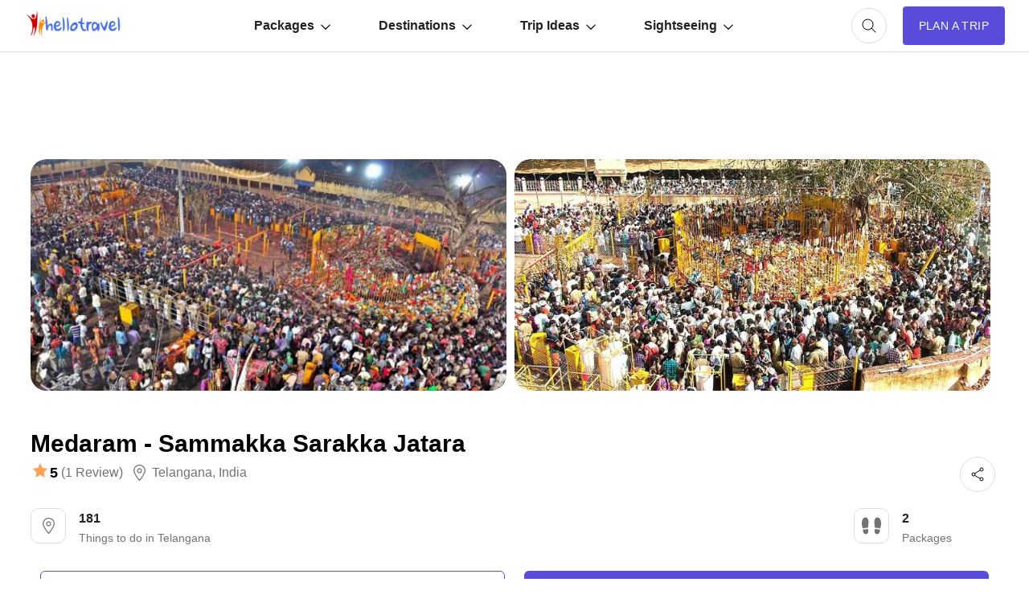

--- FILE ---
content_type: text/html; charset=utf-8
request_url: https://www.google.com/recaptcha/api2/aframe
body_size: 179
content:
<!DOCTYPE HTML><html><head><meta http-equiv="content-type" content="text/html; charset=UTF-8"></head><body><script nonce="0PdteGith828nv6rBotwug">/** Anti-fraud and anti-abuse applications only. See google.com/recaptcha */ try{var clients={'sodar':'https://pagead2.googlesyndication.com/pagead/sodar?'};window.addEventListener("message",function(a){try{if(a.source===window.parent){var b=JSON.parse(a.data);var c=clients[b['id']];if(c){var d=document.createElement('img');d.src=c+b['params']+'&rc='+(localStorage.getItem("rc::a")?sessionStorage.getItem("rc::b"):"");window.document.body.appendChild(d);sessionStorage.setItem("rc::e",parseInt(sessionStorage.getItem("rc::e")||0)+1);localStorage.setItem("rc::h",'1768858430376');}}}catch(b){}});window.parent.postMessage("_grecaptcha_ready", "*");}catch(b){}</script></body></html>